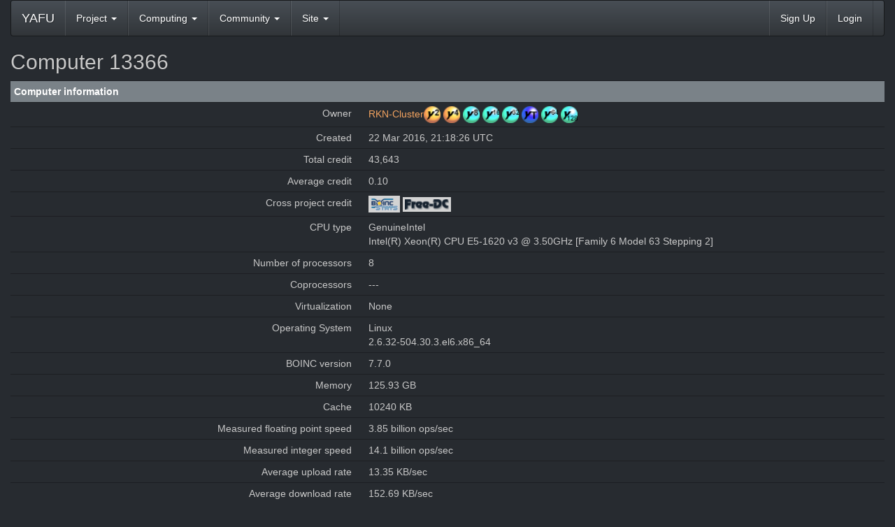

--- FILE ---
content_type: text/html; charset=utf-8
request_url: http://yafu.myfirewall.org/yafu/show_host_detail.php?hostid=13366
body_size: 2495
content:
<!DOCTYPE html>
        <html lang="en">
        <head>
        <meta name="viewport" content="width=device-width, initial-scale=1">
    <title>Computer 13366</title>

        <meta charset="utf-8">
        <link type="text/css" rel="stylesheet" href="https://yafu.myfirewall.org/yafu//bootstrap.min.css" media="all">
    
            <link rel=stylesheet type="text/css" href="http://yafu.myfirewall.org/yafu/custom_dark.css">
        
        <link rel=alternate type="application/rss+xml" title="RSS 2.0" href="http://yafu.myfirewall.org/yafu/rss_main.php">
        </head>
    <body >
<!-- SVN VERSIONS -->
<!-- $Id$ -->
<!-- $Id: pm.inc 14019 2007-11-01 23:04:39Z davea $ -->
<!-- $Id$ -->
<!-- $Id$ -->
<!-- $Id$ -->
<!-- $Id$ -->
<!-- $Id$ -->
<!-- $Id$ -->
<!-- $Id$ -->
<!-- $Id$ -->
<div class="container-fluid">
    <nav class="navbar navbar-default">

  <div class="container-fluid">
    <div class="navbar-header">
      <button type="button" class="navbar-toggle" data-toggle="collapse" data-target="#myNavbar">
        <span class="icon-bar"></span>
        <span class="icon-bar"></span>
        <span class="icon-bar"></span>
      </button>
      <a class="navbar-brand" href=http://yafu.myfirewall.org/yafu/>YAFU</a>
    </div>
    <div class="collapse navbar-collapse" id="myNavbar">
      <ul class="nav navbar-nav">
    
      <li class="dropdown">
        <a class="dropdown-toggle" data-toggle="dropdown" href="#">Project
        <span class="caret"></span></a>
        <ul class="dropdown-menu">
    <li><a href="https://yafu.myfirewall.org/yafu/donations.php">Donations</a></li>
            
        </ul>
      </li>
    
      <li class="dropdown">
        <a class="dropdown-toggle" data-toggle="dropdown" href="#">Computing
        <span class="caret"></span></a>
        <ul class="dropdown-menu">
    <li><a href="https://yafu.myfirewall.org/yafu/server_status.php">Server status</a></li>
            <li><a href="https://yafu.myfirewall.org/yafu/stats.php">Statistics</a></li>
            <li><a href="https://yafu.myfirewall.org/yafu/apps.php">Applications</a></li>
            <li class="dropdown-header">Leader boards:</li>
            <li><a href="https://yafu.myfirewall.org/yafu/top_users.php">Participants</a></li>
            <li><a href="https://yafu.myfirewall.org/yafu/top_hosts.php">Computers</a></li>
            <li><a href="https://yafu.myfirewall.org/yafu/top_teams.php">Teams</a></li>
            <li><a href="https://yafu.myfirewall.org/yafu/gpu_list.php">GPU models</a></li>
            <li><a href="https://yafu.myfirewall.org/yafu/cpu_list.php">CPU models</a></li>
            
        </ul>
      </li>
    
      <li class="dropdown">
        <a class="dropdown-toggle" data-toggle="dropdown" href="#">Community
        <span class="caret"></span></a>
        <ul class="dropdown-menu">
    <li><a href="https://yafu.myfirewall.org/yafu/forum_index.php">Message boards</a></li>
            <li><a href="https://yafu.myfirewall.org/yafu/team.php">Teams</a></li>
            <li><a href="https://yafu.myfirewall.org/yafu/profile_menu.php">Profiles</a></li>
            <li><a href="https://yafu.myfirewall.org/yafu/user_search.php">User search</a></li>
            <li><a href="https://yafu.myfirewall.org/yafu/uotd.php">User of the day</a></li>
            <li><a href="https://yafu.myfirewall.org/yafu/cert1.php">Certificate</a></li>
            
        </ul>
      </li>
    
      <li class="dropdown">
        <a class="dropdown-toggle" data-toggle="dropdown" href="#">Site
        <span class="caret"></span></a>
        <ul class="dropdown-menu">
    <li><a href="https://yafu.myfirewall.org/yafu/site_search.php">Site search</a></li>
            <li><a href="https://yafu.myfirewall.org/yafu/language_select.php">Language</a></li>
            
        </ul>
      </li>
    
      </ul>
      <ul class="nav navbar-nav navbar-right">
    
                <li><a href="http://yafu.myfirewall.org/yafu/create_account_form.php">Sign Up</a></li>
                <li><a href="http://yafu.myfirewall.org/yafu/login_form.php">Login</a></li>
                
      </ul>
    </div>
  </div>
</nav>
    <h2>Computer 13366</h2>
<div class="table">
      <table  width="100%" class="table table-condensed " >
    <tr><th class="bg-primary" colspan="2">Computer information</th></tr>
<tr>
        <td width="40%" class="text-right " style="padding-right:12px">Owner</td>
        <td style="padding-left:12px" > <a href="http://yafu.myfirewall.org/yafu/show_user.php?userid=75831">RKN-Cluster</a><img title="250K in yafu credit" valign=top height=24 src=img/y_gold.png> <img title="250K in yafu 4t credit" valign=top height=24 src=img/y4t_gold.png> <img title="1M in yafu 8t credit" valign=top height=24 src=img/y8t_turquoise.png> <img title="1M in yafu 16t credit" valign=top height=24 src=img/y16t_turquoise.png> <img title="1M in yafu 32t credit" valign=top height=24 src=img/y32t_turquoise.png> <img title="10M in project total credit" valign=top height=24 src=img/total_sapphire.png> <img title="1M in yafu 64t credit" valign=top height=24 src=img/y64t_turquoise.png> <img title="1M in yafu 128t credit" valign=top height=24 src=img/y128t_turquoise.png> </td>
        </tr>
    <tr>
        <td width="40%" class="text-right " style="padding-right:12px">Created</td>
        <td style="padding-left:12px" >22 Mar 2016, 21:18:26 UTC</td>
        </tr>
    <tr>
        <td width="40%" class="text-right " style="padding-right:12px">Total credit</td>
        <td style="padding-left:12px" >43,643</td>
        </tr>
    <tr>
        <td width="40%" class="text-right " style="padding-right:12px">Average credit</td>
        <td style="padding-left:12px" >0.10</td>
        </tr>
    <tr>
        <td width="40%" class="text-right " style="padding-right:12px">Cross project credit</td>
        <td style="padding-left:12px" ><a href=http://boincstats.com/en/stats/-1/host/detail/c37bde0411d1f0c3336e23e2c53945d6><img class="icon" border=2 src=img/boincstats_icon.png alt="BOINCstats.com"></a> <a href=http://stats.free-dc.org/stats.php?page=hostbycpid&cpid=c37bde0411d1f0c3336e23e2c53945d6><img class="icon" border=2 src=img/freedc_icon.png alt="Free-DC"></a> </td>
        </tr>
    <tr>
        <td width="40%" class="text-right " style="padding-right:12px">CPU type</td>
        <td style="padding-left:12px" >GenuineIntel <br> Intel(R) Xeon(R) CPU E5-1620 v3 @ 3.50GHz [Family 6 Model 63 Stepping 2]</td>
        </tr>
    <tr>
        <td width="40%" class="text-right " style="padding-right:12px">Number of processors</td>
        <td style="padding-left:12px" >8</td>
        </tr>
    <tr>
        <td width="40%" class="text-right " style="padding-right:12px">Coprocessors</td>
        <td style="padding-left:12px" >---</td>
        </tr>
    <tr>
        <td width="40%" class="text-right " style="padding-right:12px">Virtualization</td>
        <td style="padding-left:12px" >None</td>
        </tr>
    <tr>
        <td width="40%" class="text-right " style="padding-right:12px">Operating System</td>
        <td style="padding-left:12px" >Linux <br> 2.6.32-504.30.3.el6.x86_64</td>
        </tr>
    <tr>
        <td width="40%" class="text-right " style="padding-right:12px">BOINC version</td>
        <td style="padding-left:12px" >7.7.0</td>
        </tr>
    <tr>
        <td width="40%" class="text-right " style="padding-right:12px">Memory</td>
        <td style="padding-left:12px" >125.93 GB</td>
        </tr>
    <tr>
        <td width="40%" class="text-right " style="padding-right:12px">Cache</td>
        <td style="padding-left:12px" >10240 KB</td>
        </tr>
    <tr>
        <td width="40%" class="text-right " style="padding-right:12px">Measured floating point speed</td>
        <td style="padding-left:12px" >3.85 billion ops/sec</td>
        </tr>
    <tr>
        <td width="40%" class="text-right " style="padding-right:12px">Measured integer speed</td>
        <td style="padding-left:12px" >14.1 billion ops/sec</td>
        </tr>
    <tr>
        <td width="40%" class="text-right " style="padding-right:12px">Average upload rate</td>
        <td style="padding-left:12px" >13.35 KB/sec</td>
        </tr>
    <tr>
        <td width="40%" class="text-right " style="padding-right:12px">Average download rate</td>
        <td style="padding-left:12px" >152.69 KB/sec</td>
        </tr>
    <tr>
        <td width="40%" class="text-right " style="padding-right:12px">Average turnaround time</td>
        <td style="padding-left:12px" >0.15 days</td>
        </tr>
    <tr>
        <td width="40%" class="text-right " style="padding-right:12px">Application details</td>
        <td style="padding-left:12px" ><a href=host_app_versions.php?hostid=13366>Show</a></td>
        </tr>
    <tr>
        <td width="40%" class="text-right " style="padding-right:12px">Tasks</td>
        <td style="padding-left:12px" >0</td>
        </tr>
    <tr>
        <td width="40%" class="text-right " style="padding-right:12px">Number of times client has contacted server</td>
        <td style="padding-left:12px" >77</td>
        </tr>
    <tr>
        <td width="40%" class="text-right " style="padding-right:12px">Last contact</td>
        <td style="padding-left:12px" >28 Mar 2016</td>
        </tr>
    </table>
<br>
<br><hr noshade size=1><center><script type="text/javascript" src="jquery.js"></script> 
  <script type="text/javascript" src="jquery.socialshareprivacy.js"></script>
  <script type="text/javascript">
    jQuery(document).ready(function($){
      if($('#socialshareprivacy').length > 0){
        $('#socialshareprivacy').socialSharePrivacy( {
  services : {
    facebook : {
      "txt_info" : "2 clicks for more privacy: The button will be activated if you click here and you can send your recomandation to Facebook. Already with the activation information is send - see <em>i</em>."
    }, 
    twitter : {
      "txt_info" : "2 clicks for more privacy: The button will be activated if you click here and you can send your recomandation to Twitter. Already with the activation information is send - see <em>i</em>."
    },
    gplus : {
      "txt_info" : "2 clicks for more privacy: The button will be activated if you click here and you can send your recomandation to Google+. Already with the activation information is send - see <em>i</em>."
    }
  },
  "txt_help" : "If you activate these fields by click, information will be send to Facebook, Twitter or Google in the USA and might be stored there. More information is available by a click on the <em>i</em>.",
  "settings_perma" : "Permanently activate and agree data transfer:"
}
); 
      }
    });
  </script>
<div id="socialshareprivacy"></div><br><br><a href='https://www.rechenkraft.net/wiki/Datenschutz'>Datenschutz / Privacy</a>  Copyright &copy; 2011-2026 <a href='https://www.rechenkraft.net/'>Rechenkraft.net e.V. &amp; yoyo</a></center>
<br><br>
        <script src="https://yafu.myfirewall.org/yafu//jquery.min.js"></script>
        <script src="https://yafu.myfirewall.org/yafu//bootstrap.min.js"></script>
        </div>
        </body>
        </html>
    